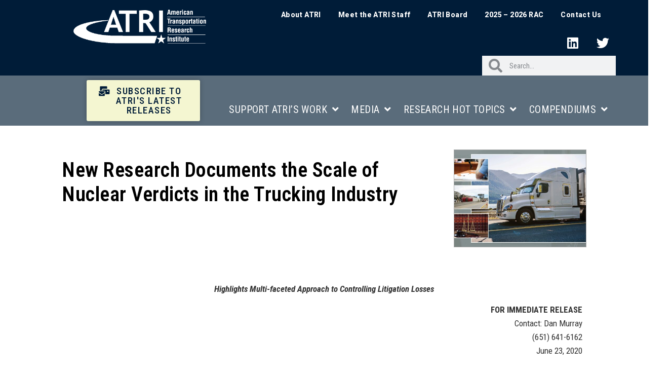

--- FILE ---
content_type: text/css
request_url: https://truckingresearch.org/wp-content/uploads/elementor/css/post-8858.css?ver=1740671007
body_size: 416
content:
.elementor-kit-8858{--e-global-color-primary:#5A6C7B;--e-global-color-secondary:#54595F;--e-global-color-text:#363636;--e-global-color-accent:#5A6C7B;--e-global-color-951136a:#6EC1E4;--e-global-color-5da42af0:#61CE70;--e-global-color-5c89bbd5:#4054B2;--e-global-color-6bc0ef87:#23A455;--e-global-color-76d349a5:#000;--e-global-color-256c3ef6:#FFF;--e-global-color-13ab14b3:#030303;--e-global-color-2a2c271d:#BFD2E1;--e-global-typography-primary-font-family:"Roboto";--e-global-typography-primary-font-weight:600;--e-global-typography-secondary-font-family:"Roboto Slab";--e-global-typography-secondary-font-weight:400;--e-global-typography-text-font-family:"Roboto";--e-global-typography-text-font-weight:600;--e-global-typography-text-line-height:1em;--e-global-typography-accent-font-family:"Roboto";--e-global-typography-accent-font-weight:500;font-family:"Roboto Condensed", Sans-serif;font-size:16px;font-weight:normal;font-style:normal;line-height:1.2em;letter-spacing:0.4px;}.elementor-kit-8858 e-page-transition{background-color:#FFBC7D;}.elementor-kit-8858 p{margin-bottom:14px;}.elementor-kit-8858 a{color:#4054B2;}.elementor-kit-8858 a:hover{color:var( --e-global-color-951136a );}.elementor-kit-8858 h1{font-size:50px;font-weight:bold;}.elementor-kit-8858 h2{font-weight:bold;}.elementor-kit-8858 h3{font-weight:bold;line-height:1.1em;letter-spacing:0.7px;}.elementor-kit-8858 h5{font-size:16px;font-weight:700;}.elementor-kit-8858 h6{font-size:14px;font-weight:800;}.elementor-kit-8858 button,.elementor-kit-8858 input[type="button"],.elementor-kit-8858 input[type="submit"],.elementor-kit-8858 .elementor-button{text-transform:uppercase;font-style:normal;letter-spacing:1.5px;}.elementor-section.elementor-section-boxed > .elementor-container{max-width:1140px;}.e-con{--container-max-width:1140px;}.elementor-widget:not(:last-child){margin-block-end:1px;}.elementor-element{--widgets-spacing:1px 1px;--widgets-spacing-row:1px;--widgets-spacing-column:1px;}{}h1.entry-title{display:var(--page-title-display);}.elementor-lightbox{--lightbox-navigation-icons-size:0px;}.site-header .site-branding{flex-direction:column;align-items:stretch;}.site-header{padding-inline-end:0px;padding-inline-start:0px;}.site-footer .site-branding{flex-direction:column;align-items:stretch;}@media(max-width:1024px){.elementor-section.elementor-section-boxed > .elementor-container{max-width:1024px;}.e-con{--container-max-width:1024px;}}@media(max-width:767px){.elementor-section.elementor-section-boxed > .elementor-container{max-width:767px;}.e-con{--container-max-width:767px;}}

--- FILE ---
content_type: text/css
request_url: https://truckingresearch.org/wp-content/uploads/elementor/css/post-8887.css?ver=1740671008
body_size: 1942
content:
.elementor-8887 .elementor-element.elementor-element-4d5c8efa:not(.elementor-motion-effects-element-type-background), .elementor-8887 .elementor-element.elementor-element-4d5c8efa > .elementor-motion-effects-container > .elementor-motion-effects-layer{background-color:#001C38;}.elementor-8887 .elementor-element.elementor-element-4d5c8efa > .elementor-container{min-height:0px;}.elementor-8887 .elementor-element.elementor-element-4d5c8efa{border-style:solid;border-width:0px 0px 0px 0px;border-color:#E7E7E7;transition:background 0.3s, border 0.3s, border-radius 0.3s, box-shadow 0.3s;padding:0% 5% 0% 5%;}.elementor-8887 .elementor-element.elementor-element-4d5c8efa > .elementor-background-overlay{transition:background 0.3s, border-radius 0.3s, opacity 0.3s;}.elementor-bc-flex-widget .elementor-8887 .elementor-element.elementor-element-5301b0ac.elementor-column .elementor-widget-wrap{align-items:center;}.elementor-8887 .elementor-element.elementor-element-5301b0ac.elementor-column.elementor-element[data-element_type="column"] > .elementor-widget-wrap.elementor-element-populated{align-content:center;align-items:center;}.elementor-8887 .elementor-element.elementor-element-5301b0ac > .elementor-widget-wrap > .elementor-widget:not(.elementor-widget__width-auto):not(.elementor-widget__width-initial):not(:last-child):not(.elementor-absolute){margin-bottom:0px;}.elementor-8887 .elementor-element.elementor-element-5301b0ac > .elementor-element-populated{margin:-9px -9px -9px -9px;--e-column-margin-right:-9px;--e-column-margin-left:-9px;padding:-10px -10px -10px -10px;}.elementor-8887 .elementor-element.elementor-element-0859190 > .elementor-widget-container{margin:1px 1px 1px 1px;padding:22px 22px 22px 22px;}.elementor-8887 .elementor-element.elementor-element-0859190{z-index:0;text-align:right;}.elementor-8887 .elementor-element.elementor-element-0859190 img{width:437px;max-width:81%;filter:brightness( 100% ) contrast( 100% ) saturate( 100% ) blur( 0px ) hue-rotate( 0deg );border-radius:0px 0px 0px 0px;}.elementor-bc-flex-widget .elementor-8887 .elementor-element.elementor-element-176ff99.elementor-column .elementor-widget-wrap{align-items:center;}.elementor-8887 .elementor-element.elementor-element-176ff99.elementor-column.elementor-element[data-element_type="column"] > .elementor-widget-wrap.elementor-element-populated{align-content:center;align-items:center;}.elementor-8887 .elementor-element.elementor-element-176ff99.elementor-column > .elementor-widget-wrap{justify-content:flex-end;}.elementor-8887 .elementor-element.elementor-element-176ff99 > .elementor-element-populated{padding:0px 0px 0px 0px;}.elementor-8887 .elementor-element.elementor-element-10ec3312 > .elementor-widget-container{padding:15px 15px 15px 15px;}.elementor-8887 .elementor-element.elementor-element-10ec3312 .elementor-menu-toggle{margin-left:auto;background-color:#FFFFFF;}.elementor-8887 .elementor-element.elementor-element-10ec3312 .elementor-nav-menu .elementor-item{font-family:"Roboto", Sans-serif;font-size:14px;font-weight:800;}.elementor-8887 .elementor-element.elementor-element-10ec3312 .elementor-nav-menu--main .elementor-item{color:#FFFFFF;fill:#FFFFFF;padding-left:13px;padding-right:13px;padding-top:4px;padding-bottom:4px;}.elementor-8887 .elementor-element.elementor-element-10ec3312 .elementor-nav-menu--main .elementor-item:hover,
					.elementor-8887 .elementor-element.elementor-element-10ec3312 .elementor-nav-menu--main .elementor-item.elementor-item-active,
					.elementor-8887 .elementor-element.elementor-element-10ec3312 .elementor-nav-menu--main .elementor-item.highlighted,
					.elementor-8887 .elementor-element.elementor-element-10ec3312 .elementor-nav-menu--main .elementor-item:focus{color:rgba(182, 236, 249, 0.72);fill:rgba(182, 236, 249, 0.72);}.elementor-8887 .elementor-element.elementor-element-10ec3312 .elementor-nav-menu--main .elementor-item.elementor-item-active{color:#9E9E9E;}.elementor-8887 .elementor-element.elementor-element-10ec3312{--e-nav-menu-horizontal-menu-item-margin:calc( 8px / 2 );--nav-menu-icon-size:20px;}.elementor-8887 .elementor-element.elementor-element-10ec3312 .elementor-nav-menu--main:not(.elementor-nav-menu--layout-horizontal) .elementor-nav-menu > li:not(:last-child){margin-bottom:8px;}.elementor-8887 .elementor-element.elementor-element-10ec3312 .elementor-nav-menu--dropdown a, .elementor-8887 .elementor-element.elementor-element-10ec3312 .elementor-menu-toggle{color:#000000;}.elementor-8887 .elementor-element.elementor-element-10ec3312 .elementor-nav-menu--dropdown{background-color:#FFFFFF;}.elementor-8887 .elementor-element.elementor-element-10ec3312 .elementor-nav-menu--dropdown a:hover,
					.elementor-8887 .elementor-element.elementor-element-10ec3312 .elementor-nav-menu--dropdown a.elementor-item-active,
					.elementor-8887 .elementor-element.elementor-element-10ec3312 .elementor-nav-menu--dropdown a.highlighted,
					.elementor-8887 .elementor-element.elementor-element-10ec3312 .elementor-menu-toggle:hover{color:#9E9E9E;}.elementor-8887 .elementor-element.elementor-element-10ec3312 .elementor-nav-menu--dropdown a:hover,
					.elementor-8887 .elementor-element.elementor-element-10ec3312 .elementor-nav-menu--dropdown a.elementor-item-active,
					.elementor-8887 .elementor-element.elementor-element-10ec3312 .elementor-nav-menu--dropdown a.highlighted{background-color:#FFFFFF;}.elementor-8887 .elementor-element.elementor-element-10ec3312 .elementor-nav-menu--dropdown a.elementor-item-active{color:#9E9E9E;}.elementor-8887 .elementor-element.elementor-element-10ec3312 .elementor-nav-menu--dropdown li:not(:last-child){border-style:solid;border-color:#E0E0E0;border-bottom-width:1px;}.elementor-8887 .elementor-element.elementor-element-10ec3312 div.elementor-menu-toggle{color:#000000;}.elementor-8887 .elementor-element.elementor-element-10ec3312 div.elementor-menu-toggle svg{fill:#000000;}.elementor-8887 .elementor-element.elementor-element-10ec3312 div.elementor-menu-toggle:hover{color:#000000;}.elementor-8887 .elementor-element.elementor-element-10ec3312 div.elementor-menu-toggle:hover svg{fill:#000000;}.elementor-8887 .elementor-element.elementor-element-d55a5c2 .elementor-repeater-item-a6cec74.elementor-social-icon{background-color:#001C38;}.elementor-8887 .elementor-element.elementor-element-d55a5c2 .elementor-repeater-item-232313a.elementor-social-icon{background-color:#001C38;}.elementor-8887 .elementor-element.elementor-element-d55a5c2{--grid-template-columns:repeat(0, auto);--grid-column-gap:5px;--grid-row-gap:0px;}.elementor-8887 .elementor-element.elementor-element-d55a5c2 .elementor-widget-container{text-align:right;}.elementor-8887 .elementor-element.elementor-element-8c8c06a{width:auto;max-width:auto;}.elementor-8887 .elementor-element.elementor-element-8c8c06a .elementor-search-form__container{min-height:39px;}.elementor-8887 .elementor-element.elementor-element-8c8c06a .elementor-search-form__submit{min-width:39px;}body:not(.rtl) .elementor-8887 .elementor-element.elementor-element-8c8c06a .elementor-search-form__icon{padding-left:calc(39px / 3);}body.rtl .elementor-8887 .elementor-element.elementor-element-8c8c06a .elementor-search-form__icon{padding-right:calc(39px / 3);}.elementor-8887 .elementor-element.elementor-element-8c8c06a .elementor-search-form__input, .elementor-8887 .elementor-element.elementor-element-8c8c06a.elementor-search-form--button-type-text .elementor-search-form__submit{padding-left:calc(39px / 3);padding-right:calc(39px / 3);}.elementor-8887 .elementor-element.elementor-element-8c8c06a .elementor-search-form__icon{--e-search-form-icon-size-minimal:27px;}.elementor-8887 .elementor-element.elementor-element-8c8c06a:not(.elementor-search-form--skin-full_screen) .elementor-search-form__container{border-radius:0px;}.elementor-8887 .elementor-element.elementor-element-8c8c06a.elementor-search-form--skin-full_screen input[type="search"].elementor-search-form__input{border-radius:0px;}.elementor-8887 .elementor-element.elementor-element-ee7d001 > .elementor-container > .elementor-column > .elementor-widget-wrap{align-content:flex-end;align-items:flex-end;}.elementor-8887 .elementor-element.elementor-element-ee7d001:not(.elementor-motion-effects-element-type-background), .elementor-8887 .elementor-element.elementor-element-ee7d001 > .elementor-motion-effects-container > .elementor-motion-effects-layer{background-color:#5A6C7B;}.elementor-8887 .elementor-element.elementor-element-ee7d001 > .elementor-container{min-height:81px;text-align:left;}.elementor-8887 .elementor-element.elementor-element-ee7d001{border-style:solid;border-width:0px 0px 0px 0px;border-color:#E7E7E7;transition:background 0.3s, border 0.3s, border-radius 0.3s, box-shadow 0.3s;padding:0% 5% 0% 3%;}.elementor-8887 .elementor-element.elementor-element-ee7d001 > .elementor-background-overlay{transition:background 0.3s, border-radius 0.3s, opacity 0.3s;}.elementor-8887 .elementor-element.elementor-element-419e61e .elementor-button{background-color:#F4F6D1;font-size:19px;font-weight:500;fill:#001C38;color:#001C38;box-shadow:0px 0px 10px 0px rgba(0, 0, 0, 0.26);}.elementor-8887 .elementor-element.elementor-element-419e61e .elementor-button:hover, .elementor-8887 .elementor-element.elementor-element-419e61e .elementor-button:focus{background-color:var( --e-global-color-951136a );color:#5A6C7B;}.elementor-8887 .elementor-element.elementor-element-419e61e > .elementor-widget-container{margin:2px 2px 2px 2px;padding:7px 7px 7px 7px;}.elementor-8887 .elementor-element.elementor-element-419e61e .elementor-button-content-wrapper{flex-direction:row;}.elementor-8887 .elementor-element.elementor-element-419e61e .elementor-button .elementor-button-content-wrapper{gap:9px;}.elementor-8887 .elementor-element.elementor-element-419e61e .elementor-button:hover svg, .elementor-8887 .elementor-element.elementor-element-419e61e .elementor-button:focus svg{fill:#5A6C7B;}.elementor-bc-flex-widget .elementor-8887 .elementor-element.elementor-element-a26e47b.elementor-column .elementor-widget-wrap{align-items:center;}.elementor-8887 .elementor-element.elementor-element-a26e47b.elementor-column.elementor-element[data-element_type="column"] > .elementor-widget-wrap.elementor-element-populated{align-content:center;align-items:center;}.elementor-8887 .elementor-element.elementor-element-a26e47b > .elementor-element-populated{padding:0px 0px 0px 0px;}.elementor-8887 .elementor-element.elementor-element-1a5c78c > .elementor-widget-container{margin:2px 0px 0px 0px;}.elementor-8887 .elementor-element.elementor-element-1a5c78c .elementor-menu-toggle{margin:0 auto;}.elementor-8887 .elementor-element.elementor-element-1a5c78c .elementor-nav-menu .elementor-item{font-size:20px;}.elementor-8887 .elementor-element.elementor-element-1a5c78c .elementor-nav-menu--main .elementor-item{color:#FFFFFF;fill:#FFFFFF;padding-left:11px;padding-right:11px;padding-top:22px;padding-bottom:22px;}.elementor-8887 .elementor-element.elementor-element-1a5c78c{--e-nav-menu-horizontal-menu-item-margin:calc( 2px / 2 );}.elementor-8887 .elementor-element.elementor-element-1a5c78c .elementor-nav-menu--main:not(.elementor-nav-menu--layout-horizontal) .elementor-nav-menu > li:not(:last-child){margin-bottom:2px;}.elementor-8887 .elementor-element.elementor-element-1a5c78c .elementor-nav-menu--dropdown a:hover,
					.elementor-8887 .elementor-element.elementor-element-1a5c78c .elementor-nav-menu--dropdown a.elementor-item-active,
					.elementor-8887 .elementor-element.elementor-element-1a5c78c .elementor-nav-menu--dropdown a.highlighted,
					.elementor-8887 .elementor-element.elementor-element-1a5c78c .elementor-menu-toggle:hover{color:#6EC1E4;}.elementor-8887 .elementor-element.elementor-element-1a5c78c .elementor-nav-menu--dropdown .elementor-item, .elementor-8887 .elementor-element.elementor-element-1a5c78c .elementor-nav-menu--dropdown  .elementor-sub-item{font-size:16px;}.elementor-8887 .elementor-element.elementor-element-1a5c78c .elementor-nav-menu--main .elementor-nav-menu--dropdown, .elementor-8887 .elementor-element.elementor-element-1a5c78c .elementor-nav-menu__container.elementor-nav-menu--dropdown{box-shadow:0px 0px 10px 0px rgba(0,0,0,0.5);}.elementor-8887 .elementor-element.elementor-element-1a5c78c .elementor-nav-menu--dropdown a{padding-left:13px;padding-right:13px;padding-top:7px;padding-bottom:7px;}.elementor-8887 .elementor-element.elementor-element-1a5c78c .elementor-nav-menu--main > .elementor-nav-menu > li > .elementor-nav-menu--dropdown, .elementor-8887 .elementor-element.elementor-element-1a5c78c .elementor-nav-menu__container.elementor-nav-menu--dropdown{margin-top:0px !important;}.elementor-theme-builder-content-area{height:400px;}.elementor-location-header:before, .elementor-location-footer:before{content:"";display:table;clear:both;}@media(min-width:768px){.elementor-8887 .elementor-element.elementor-element-5301b0ac{width:32.984%;}.elementor-8887 .elementor-element.elementor-element-176ff99{width:67.007%;}.elementor-8887 .elementor-element.elementor-element-0f783a8{width:10.507%;}.elementor-8887 .elementor-element.elementor-element-f5cdc64{width:20.499%;}.elementor-8887 .elementor-element.elementor-element-a26e47b{width:68.66%;}}@media(max-width:1024px){.elementor-8887 .elementor-element.elementor-element-4d5c8efa{border-width:0px 0px 0px 0px;}.elementor-8887 .elementor-element.elementor-element-10ec3312 .elementor-nav-menu .elementor-item{font-size:14px;}.elementor-8887 .elementor-element.elementor-element-10ec3312{--e-nav-menu-horizontal-menu-item-margin:calc( 0px / 2 );}.elementor-8887 .elementor-element.elementor-element-10ec3312 .elementor-nav-menu--main:not(.elementor-nav-menu--layout-horizontal) .elementor-nav-menu > li:not(:last-child){margin-bottom:0px;}.elementor-8887 .elementor-element.elementor-element-ee7d001{border-width:0px 0px 0px 0px;}}@media(max-width:767px){.elementor-8887 .elementor-element.elementor-element-4d5c8efa{border-width:0px 0px 1px 0px;}.elementor-8887 .elementor-element.elementor-element-5301b0ac{width:35%;}.elementor-8887 .elementor-element.elementor-element-176ff99{width:35%;}.elementor-8887 .elementor-element.elementor-element-10ec3312 .elementor-nav-menu--dropdown a{padding-top:22px;padding-bottom:22px;}.elementor-8887 .elementor-element.elementor-element-ee7d001{border-width:0px 0px 1px 0px;}.elementor-8887 .elementor-element.elementor-element-a26e47b{width:55%;}}

--- FILE ---
content_type: text/css
request_url: https://truckingresearch.org/wp-content/uploads/elementor/css/post-8882.css?ver=1757602163
body_size: 1964
content:
.elementor-8882 .elementor-element.elementor-element-7114bf52:not(.elementor-motion-effects-element-type-background), .elementor-8882 .elementor-element.elementor-element-7114bf52 > .elementor-motion-effects-container > .elementor-motion-effects-layer{background-color:#001c38;}.elementor-8882 .elementor-element.elementor-element-7114bf52{transition:background 0.3s, border 0.3s, border-radius 0.3s, box-shadow 0.3s;padding:33px 0px 33px 0px;}.elementor-8882 .elementor-element.elementor-element-7114bf52 > .elementor-background-overlay{transition:background 0.3s, border-radius 0.3s, opacity 0.3s;}.elementor-8882 .elementor-element.elementor-element-786309c4 > .elementor-element-populated{margin:0px 80px 0px 0px;--e-column-margin-right:80px;--e-column-margin-left:0px;}.elementor-8882 .elementor-element.elementor-element-6d52cc54 img{width:120px;}.elementor-8882 .elementor-element.elementor-element-6d52cc54 > .elementor-widget-container{margin:0px 0px 14px 0px;}.elementor-8882 .elementor-element.elementor-element-67fb92e1{color:rgba(255,255,255,0.65);font-size:12px;font-weight:400;line-height:1.4em;letter-spacing:0.4px;width:var( --container-widget-width, 357px );max-width:357px;--container-widget-width:357px;--container-widget-flex-grow:0;}.elementor-8882 .elementor-element.elementor-element-6d466e4{--spacer-size:50px;}.elementor-8882 .elementor-element.elementor-element-afa3a60 .elementor-heading-title{color:#FFFFFF;}.elementor-8882 .elementor-element.elementor-element-afa3a60 > .elementor-widget-container{margin:14px 14px 14px 14px;padding:0px 0px 0px 0px;}.elementor-8882 .elementor-element.elementor-element-1eff69fe{--grid-template-columns:repeat(0, auto);--icon-size:29px;--grid-column-gap:9px;--grid-row-gap:0px;}.elementor-8882 .elementor-element.elementor-element-1eff69fe .elementor-widget-container{text-align:left;}.elementor-8882 .elementor-element.elementor-element-1eff69fe .elementor-social-icon{background-color:rgba(255,255,255,0.21);--icon-padding:0.6em;}.elementor-8882 .elementor-element.elementor-element-1eff69fe .elementor-social-icon i{color:#ffffff;}.elementor-8882 .elementor-element.elementor-element-1eff69fe .elementor-social-icon svg{fill:#ffffff;}.elementor-8882 .elementor-element.elementor-element-1eff69fe .elementor-social-icon:hover{background-color:#ffffff;}.elementor-8882 .elementor-element.elementor-element-1eff69fe .elementor-social-icon:hover i{color:#001c38;}.elementor-8882 .elementor-element.elementor-element-1eff69fe .elementor-social-icon:hover svg{fill:#001c38;}.elementor-8882 .elementor-element.elementor-element-1eff69fe > .elementor-widget-container{margin:-1px -1px -1px -1px;padding:0px 0px 0px 0px;}.elementor-bc-flex-widget .elementor-8882 .elementor-element.elementor-element-713f3b36.elementor-column .elementor-widget-wrap{align-items:flex-start;}.elementor-8882 .elementor-element.elementor-element-713f3b36.elementor-column.elementor-element[data-element_type="column"] > .elementor-widget-wrap.elementor-element-populated{align-content:flex-start;align-items:flex-start;}.elementor-8882 .elementor-element.elementor-element-713f3b36 > .elementor-widget-wrap > .elementor-widget:not(.elementor-widget__width-auto):not(.elementor-widget__width-initial):not(:last-child):not(.elementor-absolute){margin-bottom:2px;}.elementor-8882 .elementor-element.elementor-element-713f3b36 > .elementor-element-populated{margin:0px 0px 0px 0px;--e-column-margin-right:0px;--e-column-margin-left:0px;padding:0px 0px 0px 0px;}.elementor-8882 .elementor-element.elementor-element-713f3b36{z-index:0;}.elementor-8882 .elementor-element.elementor-element-44d55898{text-align:left;}.elementor-8882 .elementor-element.elementor-element-44d55898 .elementor-heading-title{font-size:18px;font-weight:500;line-height:0.9em;color:#ffffff;}.elementor-8882 .elementor-element.elementor-element-44d55898 > .elementor-widget-container{margin:11px 11px 11px 11px;}.elementor-8882 .elementor-element.elementor-element-1f40b94 .elementor-menu-toggle{margin-right:auto;}.elementor-8882 .elementor-element.elementor-element-1f40b94 .elementor-nav-menu .elementor-item{font-size:14px;font-weight:300;font-style:normal;line-height:1.4em;letter-spacing:0px;}.elementor-8882 .elementor-element.elementor-element-1f40b94 .elementor-nav-menu--main .elementor-item{color:#FFFFFF;fill:#FFFFFF;padding-top:3px;padding-bottom:3px;}.elementor-8882 .elementor-element.elementor-element-1f40b94 .elementor-nav-menu--main .elementor-item:hover,
					.elementor-8882 .elementor-element.elementor-element-1f40b94 .elementor-nav-menu--main .elementor-item.elementor-item-active,
					.elementor-8882 .elementor-element.elementor-element-1f40b94 .elementor-nav-menu--main .elementor-item.highlighted,
					.elementor-8882 .elementor-element.elementor-element-1f40b94 .elementor-nav-menu--main .elementor-item:focus{color:#BFD2E1;fill:#BFD2E1;}.elementor-8882 .elementor-element.elementor-element-1f40b94 .elementor-nav-menu--dropdown a:hover,
					.elementor-8882 .elementor-element.elementor-element-1f40b94 .elementor-nav-menu--dropdown a.elementor-item-active,
					.elementor-8882 .elementor-element.elementor-element-1f40b94 .elementor-nav-menu--dropdown a.highlighted,
					.elementor-8882 .elementor-element.elementor-element-1f40b94 .elementor-menu-toggle:hover{color:#FFFFFF;}.elementor-8882 .elementor-element.elementor-element-1f40b94 .elementor-nav-menu--dropdown{border-radius:0px 0px 0px 0px;}.elementor-8882 .elementor-element.elementor-element-1f40b94 .elementor-nav-menu--dropdown li:first-child a{border-top-left-radius:0px;border-top-right-radius:0px;}.elementor-8882 .elementor-element.elementor-element-1f40b94 .elementor-nav-menu--dropdown li:last-child a{border-bottom-right-radius:0px;border-bottom-left-radius:0px;}.elementor-8882 .elementor-element.elementor-element-1f40b94 .elementor-nav-menu--dropdown a{padding-left:0px;padding-right:0px;padding-top:0px;padding-bottom:0px;}.elementor-8882 .elementor-element.elementor-element-1f40b94 .elementor-nav-menu--main > .elementor-nav-menu > li > .elementor-nav-menu--dropdown, .elementor-8882 .elementor-element.elementor-element-1f40b94 .elementor-nav-menu__container.elementor-nav-menu--dropdown{margin-top:0px !important;}.elementor-8882 .elementor-element.elementor-element-1f40b94 > .elementor-widget-container{box-shadow:0px 0px 10px 0px rgba(0, 0, 0, 0.02);}.elementor-8882 .elementor-element.elementor-element-1f40b94:hover .elementor-widget-container{box-shadow:0px 0px 10px 0px rgba(0, 0, 0, 0.02);}.elementor-8882 .elementor-element.elementor-element-f29a202{--display:flex;}.elementor-8882 .elementor-element.elementor-element-580fe16.elementor-element{--align-self:center;}.elementor-bc-flex-widget .elementor-8882 .elementor-element.elementor-element-650c1ceb.elementor-column .elementor-widget-wrap{align-items:flex-start;}.elementor-8882 .elementor-element.elementor-element-650c1ceb.elementor-column.elementor-element[data-element_type="column"] > .elementor-widget-wrap.elementor-element-populated{align-content:flex-start;align-items:flex-start;}.elementor-8882 .elementor-element.elementor-element-650c1ceb > .elementor-widget-wrap > .elementor-widget:not(.elementor-widget__width-auto):not(.elementor-widget__width-initial):not(:last-child):not(.elementor-absolute){margin-bottom:20px;}.elementor-8882 .elementor-element.elementor-element-61cf2b16{text-align:left;}.elementor-8882 .elementor-element.elementor-element-61cf2b16 .elementor-heading-title{font-size:18px;font-weight:500;color:#ffffff;}.elementor-8882 .elementor-element.elementor-element-61cf2b16 > .elementor-widget-container{margin:1px 1px 1px 1px;padding:0px 0px 0px 0px;}.elementor-8882 .elementor-element.elementor-element-19d56f8 .elementor-menu-toggle{margin:0 auto;}.elementor-8882 .elementor-element.elementor-element-19d56f8 .elementor-nav-menu .elementor-item{font-size:14px;font-weight:300;font-style:normal;line-height:1.4em;letter-spacing:0px;}.elementor-8882 .elementor-element.elementor-element-19d56f8 .elementor-nav-menu--main .elementor-item{color:#FFFFFF;fill:#FFFFFF;padding-left:15px;padding-right:15px;padding-top:3px;padding-bottom:3px;}.elementor-8882 .elementor-element.elementor-element-19d56f8 .elementor-nav-menu--main .elementor-item:hover,
					.elementor-8882 .elementor-element.elementor-element-19d56f8 .elementor-nav-menu--main .elementor-item.elementor-item-active,
					.elementor-8882 .elementor-element.elementor-element-19d56f8 .elementor-nav-menu--main .elementor-item.highlighted,
					.elementor-8882 .elementor-element.elementor-element-19d56f8 .elementor-nav-menu--main .elementor-item:focus{color:#BFD2E1;fill:#BFD2E1;}.elementor-8882 .elementor-element.elementor-element-19d56f8 .elementor-nav-menu--main .elementor-nav-menu--dropdown, .elementor-8882 .elementor-element.elementor-element-19d56f8 .elementor-nav-menu__container.elementor-nav-menu--dropdown{box-shadow:0px 0px 10px 0px rgba(0, 0, 0, 0);}.elementor-8882 .elementor-element.elementor-element-19d56f8 > .elementor-widget-container{margin:-8px -8px -8px -8px;padding:0px 0px 0px 0px;}.elementor-bc-flex-widget .elementor-8882 .elementor-element.elementor-element-e2a3673.elementor-column .elementor-widget-wrap{align-items:flex-start;}.elementor-8882 .elementor-element.elementor-element-e2a3673.elementor-column.elementor-element[data-element_type="column"] > .elementor-widget-wrap.elementor-element-populated{align-content:flex-start;align-items:flex-start;}.elementor-8882 .elementor-element.elementor-element-e2a3673 > .elementor-widget-wrap > .elementor-widget:not(.elementor-widget__width-auto):not(.elementor-widget__width-initial):not(:last-child):not(.elementor-absolute){margin-bottom:0px;}.elementor-8882 .elementor-element.elementor-element-69a4ac45{text-align:left;}.elementor-8882 .elementor-element.elementor-element-69a4ac45 .elementor-heading-title{font-size:18px;font-weight:500;color:#ffffff;}.elementor-8882 .elementor-element.elementor-element-69a4ac45 > .elementor-widget-container{margin:0px 0px 16px 0px;}.elementor-8882 .elementor-element.elementor-element-4a91946 .elementor-menu-toggle{margin:0 auto;}.elementor-8882 .elementor-element.elementor-element-4a91946 .elementor-nav-menu .elementor-item{font-size:14px;font-weight:300;font-style:normal;line-height:1.4em;letter-spacing:0px;}.elementor-8882 .elementor-element.elementor-element-4a91946 .elementor-nav-menu--main .elementor-item{color:#FFFFFF;fill:#FFFFFF;padding-left:13px;padding-right:13px;padding-top:3px;padding-bottom:3px;}.elementor-8882 .elementor-element.elementor-element-4a91946 .elementor-nav-menu--main .elementor-item:hover,
					.elementor-8882 .elementor-element.elementor-element-4a91946 .elementor-nav-menu--main .elementor-item.elementor-item-active,
					.elementor-8882 .elementor-element.elementor-element-4a91946 .elementor-nav-menu--main .elementor-item.highlighted,
					.elementor-8882 .elementor-element.elementor-element-4a91946 .elementor-nav-menu--main .elementor-item:focus{color:#BFD2E1;fill:#BFD2E1;}.elementor-8882 .elementor-element.elementor-element-4a91946{--e-nav-menu-horizontal-menu-item-margin:calc( 0px / 2 );width:var( --container-widget-width, 85% );max-width:85%;--container-widget-width:85%;--container-widget-flex-grow:0;}.elementor-8882 .elementor-element.elementor-element-4a91946 .elementor-nav-menu--main:not(.elementor-nav-menu--layout-horizontal) .elementor-nav-menu > li:not(:last-child){margin-bottom:0px;}.elementor-8882 .elementor-element.elementor-element-4a91946 .elementor-nav-menu--main .elementor-nav-menu--dropdown, .elementor-8882 .elementor-element.elementor-element-4a91946 .elementor-nav-menu__container.elementor-nav-menu--dropdown{box-shadow:0px 0px 10px 0px rgba(0, 0, 0, 0);}.elementor-8882 .elementor-element.elementor-element-4a91946 > .elementor-widget-container{margin:-8px -8px -8px -8px;padding:0px 0px 0px 0px;}.elementor-8882 .elementor-element.elementor-element-3d6cc3b2 > .elementor-container{min-height:50px;}.elementor-8882 .elementor-element.elementor-element-3d6cc3b2 > .elementor-container > .elementor-column > .elementor-widget-wrap{align-content:center;align-items:center;}.elementor-8882 .elementor-element.elementor-element-3d6cc3b2:not(.elementor-motion-effects-element-type-background), .elementor-8882 .elementor-element.elementor-element-3d6cc3b2 > .elementor-motion-effects-container > .elementor-motion-effects-layer{background-color:#001c38;}.elementor-8882 .elementor-element.elementor-element-3d6cc3b2{border-style:solid;border-width:1px 0px 0px 0px;border-color:rgba(255,255,255,0.19);transition:background 0.3s, border 0.3s, border-radius 0.3s, box-shadow 0.3s;}.elementor-8882 .elementor-element.elementor-element-3d6cc3b2 > .elementor-background-overlay{transition:background 0.3s, border-radius 0.3s, opacity 0.3s;}.elementor-8882 .elementor-element.elementor-element-75975901{text-align:left;}.elementor-8882 .elementor-element.elementor-element-75975901 .elementor-heading-title{font-size:12px;font-weight:300;color:#adadad;}.elementor-8882 .elementor-element.elementor-element-4d4fc35e{text-align:right;}.elementor-8882 .elementor-element.elementor-element-4d4fc35e .elementor-heading-title{font-size:12px;font-weight:300;color:#adadad;}.elementor-theme-builder-content-area{height:400px;}.elementor-location-header:before, .elementor-location-footer:before{content:"";display:table;clear:both;}@media(max-width:1024px){.elementor-8882 .elementor-element.elementor-element-7114bf52{padding:50px 20px 50px 20px;}.elementor-8882 .elementor-element.elementor-element-786309c4 > .elementor-element-populated{margin:0% 15% 0% 0%;--e-column-margin-right:15%;--e-column-margin-left:0%;}.elementor-8882 .elementor-element.elementor-element-1eff69fe{--icon-size:10px;}.elementor-8882 .elementor-element.elementor-element-e2a3673 > .elementor-element-populated{margin:0px 0px 0px 0px;--e-column-margin-right:0px;--e-column-margin-left:0px;}.elementor-8882 .elementor-element.elementor-element-3d6cc3b2{padding:10px 20px 10px 20px;}}@media(max-width:767px){.elementor-8882 .elementor-element.elementor-element-7114bf52{padding:35px 20px 35px 20px;}.elementor-8882 .elementor-element.elementor-element-786309c4 > .elementor-element-populated{margin:0px 0px 50px 0px;--e-column-margin-right:0px;--e-column-margin-left:0px;padding:0px 0px 0px 0px;}.elementor-8882 .elementor-element.elementor-element-6d52cc54 img{width:70px;}.elementor-8882 .elementor-element.elementor-element-67fb92e1{text-align:left;}.elementor-8882 .elementor-element.elementor-element-1eff69fe .elementor-widget-container{text-align:left;}.elementor-8882 .elementor-element.elementor-element-713f3b36{width:33%;}.elementor-8882 .elementor-element.elementor-element-713f3b36 > .elementor-element-populated{padding:0px 0px 0px 0px;}.elementor-8882 .elementor-element.elementor-element-44d55898{text-align:left;}.elementor-8882 .elementor-element.elementor-element-650c1ceb{width:33%;}.elementor-8882 .elementor-element.elementor-element-650c1ceb > .elementor-element-populated{padding:0px 0px 0px 0px;}.elementor-8882 .elementor-element.elementor-element-61cf2b16{text-align:left;}.elementor-8882 .elementor-element.elementor-element-e2a3673{width:33%;}.elementor-8882 .elementor-element.elementor-element-e2a3673 > .elementor-element-populated{padding:0px 0px 0px 0px;}.elementor-8882 .elementor-element.elementor-element-3d6cc3b2{padding:30px 20px 20px 20px;}.elementor-8882 .elementor-element.elementor-element-414e439f > .elementor-element-populated{margin:0px 0px 0px 0px;--e-column-margin-right:0px;--e-column-margin-left:0px;padding:0px 0px 0px 0px;}.elementor-8882 .elementor-element.elementor-element-75975901{text-align:center;}.elementor-8882 .elementor-element.elementor-element-4d4fc35e{text-align:center;}}@media(min-width:768px){.elementor-8882 .elementor-element.elementor-element-786309c4{width:34.629%;}.elementor-8882 .elementor-element.elementor-element-713f3b36{width:25.203%;}.elementor-8882 .elementor-element.elementor-element-650c1ceb{width:16.168%;}.elementor-8882 .elementor-element.elementor-element-e2a3673{width:24%;}}@media(max-width:1024px) and (min-width:768px){.elementor-8882 .elementor-element.elementor-element-786309c4{width:35%;}.elementor-8882 .elementor-element.elementor-element-713f3b36{width:20%;}.elementor-8882 .elementor-element.elementor-element-650c1ceb{width:20%;}.elementor-8882 .elementor-element.elementor-element-e2a3673{width:20%;}}

--- FILE ---
content_type: text/css
request_url: https://truckingresearch.org/wp-content/uploads/elementor/css/post-9409.css?ver=1740671050
body_size: 445
content:
.elementor-9409 .elementor-element.elementor-element-dbc9994 > .elementor-container > .elementor-column > .elementor-widget-wrap{align-content:flex-start;align-items:flex-start;}.elementor-9409 .elementor-element.elementor-element-dbc9994 > .elementor-container{max-width:1056px;}.elementor-9409 .elementor-element.elementor-element-dbc9994{margin-top:0px;margin-bottom:0px;padding:8px 0px 0px 0px;}.elementor-9409 .elementor-element.elementor-element-c55b2cb > .elementor-widget-wrap > .elementor-widget:not(.elementor-widget__width-auto):not(.elementor-widget__width-initial):not(:last-child):not(.elementor-absolute){margin-bottom:0px;}.elementor-9409 .elementor-element.elementor-element-261933f1 > .elementor-widget-container{margin:8px 0px 10px 0px;padding:38px 1px 1px 1px;}.elementor-9409 .elementor-element.elementor-element-261933f1 .elementor-heading-title{font-size:40px;font-weight:600;line-height:1.2em;letter-spacing:0.5px;color:#000000;}.elementor-9409 .elementor-element.elementor-element-7407e17d > .elementor-widget-container{margin:29px 0px 9px 0px;}.elementor-9409 .elementor-element.elementor-element-7407e17d{text-align:right;}.elementor-9409 .elementor-element.elementor-element-7407e17d img{border-style:solid;border-width:1px 1px 1px 1px;border-color:rgba(2, 1, 1, 0.31);}.elementor-9409 .elementor-element.elementor-element-75a3b46{margin-top:0px;margin-bottom:0px;padding:0px 0px 0px 0px;}.elementor-9409 .elementor-element.elementor-element-5e15c18:not(.elementor-motion-effects-element-type-background) > .elementor-widget-wrap, .elementor-9409 .elementor-element.elementor-element-5e15c18 > .elementor-widget-wrap > .elementor-motion-effects-container > .elementor-motion-effects-layer{background-color:#ffffff;}.elementor-bc-flex-widget .elementor-9409 .elementor-element.elementor-element-5e15c18.elementor-column .elementor-widget-wrap{align-items:flex-start;}.elementor-9409 .elementor-element.elementor-element-5e15c18.elementor-column.elementor-element[data-element_type="column"] > .elementor-widget-wrap.elementor-element-populated{align-content:flex-start;align-items:flex-start;}.elementor-9409 .elementor-element.elementor-element-5e15c18 > .elementor-widget-wrap > .elementor-widget:not(.elementor-widget__width-auto):not(.elementor-widget__width-initial):not(:last-child):not(.elementor-absolute){margin-bottom:0px;}.elementor-9409 .elementor-element.elementor-element-5e15c18 > .elementor-element-populated{transition:background 0.3s, border 0.3s, border-radius 0.3s, box-shadow 0.3s;padding:60px 60px 60px 60px;}.elementor-9409 .elementor-element.elementor-element-5e15c18 > .elementor-element-populated > .elementor-background-overlay{transition:background 0.3s, border-radius 0.3s, opacity 0.3s;}.elementor-9409 .elementor-element.elementor-element-20e29ad9 > .elementor-widget-container{margin:-10px 0px 20px 0px;}.elementor-9409 .elementor-element.elementor-element-20e29ad9{font-size:17px;line-height:1.6em;letter-spacing:0px;}.elementor-9409 .elementor-element.elementor-element-73c167f0{--divider-border-style:dotted;--divider-color:#afafaf;--divider-border-width:1px;}.elementor-9409 .elementor-element.elementor-element-73c167f0 .elementor-divider-separator{width:100%;}.elementor-9409 .elementor-element.elementor-element-73c167f0 .elementor-divider{padding-block-start:30px;padding-block-end:30px;}@media(max-width:767px){.elementor-9409 .elementor-element.elementor-element-261933f1 .elementor-heading-title{font-size:33px;}.elementor-9409 .elementor-element.elementor-element-5e15c18 > .elementor-element-populated{padding:0px 0px 0px 0px;}}@media(min-width:768px){.elementor-9409 .elementor-element.elementor-element-c55b2cb{width:73.295%;}.elementor-9409 .elementor-element.elementor-element-46712a1{width:26.661%;}}

--- FILE ---
content_type: text/css
request_url: https://truckingresearch.org/wp-content/plugins/tablepress-premium/modules/css/build/responsive-tables.css?ver=3.0.4
body_size: 2193
content:
.tablepress-scroll-wrapper{overflow-x:auto;overflow-y:hidden;scroll-behavior:smooth}.tablepress-scroll-wrapper>.dt-container{min-width:fit-content}@media screen and (max-width:767px){.tablepress-scroll-wrapper>.dt-container .dt-layout-row{flex-direction:row}}.tablepress-scroll-wrapper>.dt-container :where(.dt-layout-row:not(.dt-layout-table)) .dt-layout-cell.dt-layout-full{width:auto}.tablepress-scroll-wrapper>.dt-container .dt-layout-cell.dt-layout-full,.tablepress-scroll-wrapper>.dt-container .dt-layout-cell.dt-layout-start{left:0;position:sticky}.tablepress-scroll-wrapper>.dt-container .dt-layout-cell.dt-layout-end{position:sticky;right:1px;z-index:1}@media screen and (max-width:600px){.tablepress-scroll-wrapper>.dt-container .dt-layout-cell.dt-layout-end{margin-top:calc(1lh + 10px)}}.tablepress-scroll-wrapper>.dt-container .dt-layout-cell.dt-layout-cell:has(>.dt-buttons>.dt-button-background){z-index:2000}.tablepress-scroll-buttons-wrapper-visible{clear:both;display:flex}.tablepress-scroll-buttons-wrapper-visible .tablepress-scroll-wrapper{width:calc(100% - 60px)}.tablepress-scroll-buttons-wrapper-visible .tablepress-scroll-button{background-color:#0000001a;border:none;cursor:pointer;font-size:larger;height:100px;margin:0 0 1rem;padding:0;position:sticky;top:200px;width:30px}.tablepress-scroll-buttons-wrapper-visible .tablepress-scroll-button:hover{background-color:#0003}.tablepress-scroll-buttons-wrapper-visible:has(.dt-container) .tablepress-scroll-button{margin:2lh 0 3lh}@media screen and (max-width:600px){.tablepress-scroll-buttons-wrapper-visible:has(.dt-container) .tablepress-scroll-button{margin:4lh 0 5lh}}.tablepress-scroll-buttons-wrapper:not(.tablepress-scroll-buttons-wrapper-visible) .tablepress-scroll-button{display:none}.tablepress-responsive-stack-headers tbody td:before{content:attr(data-th)!important;display:none;font-weight:700;word-break:break-word}@media(max-width:767px){.tablepress-responsive-stack-phone colgroup,.tablepress-responsive-stack-phone tfoot,.tablepress-responsive-stack-phone thead{display:none}.tablepress-responsive-stack-phone tbody td{border-top:none;display:block;text-align:center;width:auto!important}.tablepress-responsive-stack-phone tr~tr td:first-child{border-top:1px solid #ddd}.tablepress-responsive-stack-phone.tablepress-responsive-stack-headers tbody td:before{display:block}}@media(max-width:979px){.tablepress-responsive-stack-tablet colgroup,.tablepress-responsive-stack-tablet tfoot,.tablepress-responsive-stack-tablet thead{display:none}.tablepress-responsive-stack-tablet tbody td{border-top:none;display:block;text-align:center;width:auto!important}.tablepress-responsive-stack-tablet tr~tr td:first-child{border-top:1px solid #ddd}.tablepress-responsive-stack-tablet.tablepress-responsive-stack-headers tbody td:before{display:block}}@media(max-width:1199px){.tablepress-responsive-stack-desktop colgroup,.tablepress-responsive-stack-desktop tfoot,.tablepress-responsive-stack-desktop thead{display:none}.tablepress-responsive-stack-desktop tbody td{border-top:none;display:block;text-align:center;width:auto!important}.tablepress-responsive-stack-desktop tr~tr td:first-child{border-top:1px solid #ddd}.tablepress-responsive-stack-desktop.tablepress-responsive-stack-headers tbody td:before{display:block}}.tablepress-responsive-stack-all colgroup,.tablepress-responsive-stack-all tfoot,.tablepress-responsive-stack-all thead{display:none}.tablepress-responsive-stack-all tbody td{border-top:none;display:block;text-align:center;width:auto!important}.tablepress-responsive-stack-all tr~tr td:first-child{border-top:1px solid #ddd}.tablepress-responsive-stack-all.tablepress-responsive-stack-headers tbody td:before{display:block}@media not print{@media(max-width:767px){.tablepress-responsive-phone{display:block;width:100%!important}.tablepress-responsive-phone thead{display:block;float:left}.tablepress-responsive-phone thead tr th{width:auto!important}.tablepress-responsive-phone thead tr th:not(:last-child){border-bottom:1px solid #0000}.tablepress-responsive-phone thead th:empty:before,.tablepress-responsive-phone thead th:has(.dt-column-title:empty):before{content:"\00a0"}.tablepress-responsive-phone tfoot{display:none}.tablepress-responsive-phone tbody{display:block;overflow-x:auto;position:relative;text-align:left;white-space:nowrap;width:auto}.tablepress-responsive-phone tbody tr{display:inline-block;vertical-align:top}.tablepress-responsive-phone tbody tr td:not(:last-child),.tablepress-responsive-phone tbody tr th:not(:last-child){border-bottom:1px solid #ddd}.tablepress-responsive-phone tbody td:empty:before,.tablepress-responsive-phone tbody th:empty:before{content:"\00a0"}.tablepress-responsive-phone tbody td,.tablepress-responsive-phone tbody th,.tablepress-responsive-phone thead th,.tablepress-responsive-phone thead tr{border:none;display:block}.tablepress-responsive-phone thead tr+tr,.tablepress-responsive-phone thead tr:has(+tr){float:left}.tablepress-responsive-phone.tablepress thead .dt-orderable-asc,.tablepress-responsive-phone.tablepress thead .dt-orderable-desc,.tablepress-responsive-phone.tablepress thead .dt-ordering-asc,.tablepress-responsive-phone.tablepress thead .dt-ordering-desc{padding-right:36px}.tablepress-responsive-phone.tablepress thead .dt-orderable-asc span.dt-column-order,.tablepress-responsive-phone.tablepress thead .dt-orderable-desc span.dt-column-order,.tablepress-responsive-phone.tablepress thead .dt-ordering-asc span.dt-column-order,.tablepress-responsive-phone.tablepress thead .dt-ordering-desc span.dt-column-order{right:12px;transform:rotate(-90deg)}.dtfh-floatingparent.dtfh-floatingparent-head .tablepress-responsive-phone{display:none}}@media(max-width:979px){.tablepress-responsive-tablet{display:block;width:100%!important}.tablepress-responsive-tablet thead{display:block;float:left}.tablepress-responsive-tablet thead tr th{width:auto!important}.tablepress-responsive-tablet thead tr th:not(:last-child){border-bottom:1px solid #0000}.tablepress-responsive-tablet thead th:empty:before,.tablepress-responsive-tablet thead th:has(.dt-column-title:empty):before{content:"\00a0"}.tablepress-responsive-tablet tfoot{display:none}.tablepress-responsive-tablet tbody{display:block;overflow-x:auto;position:relative;text-align:left;white-space:nowrap;width:auto}.tablepress-responsive-tablet tbody tr{display:inline-block;vertical-align:top}.tablepress-responsive-tablet tbody tr td:not(:last-child),.tablepress-responsive-tablet tbody tr th:not(:last-child){border-bottom:1px solid #ddd}.tablepress-responsive-tablet tbody td:empty:before,.tablepress-responsive-tablet tbody th:empty:before{content:"\00a0"}.tablepress-responsive-tablet tbody td,.tablepress-responsive-tablet tbody th,.tablepress-responsive-tablet thead th,.tablepress-responsive-tablet thead tr{border:none;display:block}.tablepress-responsive-tablet thead tr+tr,.tablepress-responsive-tablet thead tr:has(+tr){float:left}.tablepress-responsive-tablet.tablepress thead .dt-orderable-asc,.tablepress-responsive-tablet.tablepress thead .dt-orderable-desc,.tablepress-responsive-tablet.tablepress thead .dt-ordering-asc,.tablepress-responsive-tablet.tablepress thead .dt-ordering-desc{padding-right:36px}.tablepress-responsive-tablet.tablepress thead .dt-orderable-asc span.dt-column-order,.tablepress-responsive-tablet.tablepress thead .dt-orderable-desc span.dt-column-order,.tablepress-responsive-tablet.tablepress thead .dt-ordering-asc span.dt-column-order,.tablepress-responsive-tablet.tablepress thead .dt-ordering-desc span.dt-column-order{right:12px;transform:rotate(-90deg)}.dtfh-floatingparent.dtfh-floatingparent-head .tablepress-responsive-tablet{display:none}}@media(max-width:1199px){.tablepress-responsive-desktop{display:block;width:100%!important}.tablepress-responsive-desktop thead{display:block;float:left}.tablepress-responsive-desktop thead tr th{width:auto!important}.tablepress-responsive-desktop thead tr th:not(:last-child){border-bottom:1px solid #0000}.tablepress-responsive-desktop thead th:empty:before,.tablepress-responsive-desktop thead th:has(.dt-column-title:empty):before{content:"\00a0"}.tablepress-responsive-desktop tfoot{display:none}.tablepress-responsive-desktop tbody{display:block;overflow-x:auto;position:relative;text-align:left;white-space:nowrap;width:auto}.tablepress-responsive-desktop tbody tr{display:inline-block;vertical-align:top}.tablepress-responsive-desktop tbody tr td:not(:last-child),.tablepress-responsive-desktop tbody tr th:not(:last-child){border-bottom:1px solid #ddd}.tablepress-responsive-desktop tbody td:empty:before,.tablepress-responsive-desktop tbody th:empty:before{content:"\00a0"}.tablepress-responsive-desktop tbody td,.tablepress-responsive-desktop tbody th,.tablepress-responsive-desktop thead th,.tablepress-responsive-desktop thead tr{border:none;display:block}.tablepress-responsive-desktop thead tr+tr,.tablepress-responsive-desktop thead tr:has(+tr){float:left}.tablepress-responsive-desktop.tablepress thead .dt-orderable-asc,.tablepress-responsive-desktop.tablepress thead .dt-orderable-desc,.tablepress-responsive-desktop.tablepress thead .dt-ordering-asc,.tablepress-responsive-desktop.tablepress thead .dt-ordering-desc{padding-right:36px}.tablepress-responsive-desktop.tablepress thead .dt-orderable-asc span.dt-column-order,.tablepress-responsive-desktop.tablepress thead .dt-orderable-desc span.dt-column-order,.tablepress-responsive-desktop.tablepress thead .dt-ordering-asc span.dt-column-order,.tablepress-responsive-desktop.tablepress thead .dt-ordering-desc span.dt-column-order{right:12px;transform:rotate(-90deg)}.dtfh-floatingparent.dtfh-floatingparent-head .tablepress-responsive-desktop{display:none}}.tablepress-responsive-all{display:block;width:100%!important}.tablepress-responsive-all thead{display:block;float:left}.tablepress-responsive-all thead tr th{width:auto!important}.tablepress-responsive-all thead tr th:not(:last-child){border-bottom:1px solid #0000}.tablepress-responsive-all thead th:empty:before,.tablepress-responsive-all thead th:has(.dt-column-title:empty):before{content:"\00a0"}.tablepress-responsive-all tfoot{display:none}.tablepress-responsive-all tbody{display:block;overflow-x:auto;position:relative;text-align:left;white-space:nowrap;width:auto}.tablepress-responsive-all tbody tr{display:inline-block;vertical-align:top}.tablepress-responsive-all tbody tr td:not(:last-child),.tablepress-responsive-all tbody tr th:not(:last-child){border-bottom:1px solid #ddd}.tablepress-responsive-all tbody td:empty:before,.tablepress-responsive-all tbody th:empty:before{content:"\00a0"}.tablepress-responsive-all tbody td,.tablepress-responsive-all tbody th,.tablepress-responsive-all thead th,.tablepress-responsive-all thead tr{border:none;display:block}.tablepress-responsive-all thead tr+tr,.tablepress-responsive-all thead tr:has(+tr){float:left}.tablepress-responsive-all.tablepress thead .dt-orderable-asc,.tablepress-responsive-all.tablepress thead .dt-orderable-desc,.tablepress-responsive-all.tablepress thead .dt-ordering-asc,.tablepress-responsive-all.tablepress thead .dt-ordering-desc{padding-right:36px}.tablepress-responsive-all.tablepress thead .dt-orderable-asc span.dt-column-order,.tablepress-responsive-all.tablepress thead .dt-orderable-desc span.dt-column-order,.tablepress-responsive-all.tablepress thead .dt-ordering-asc span.dt-column-order,.tablepress-responsive-all.tablepress thead .dt-ordering-desc span.dt-column-order{right:12px;transform:rotate(-90deg)}.dtfh-floatingparent.dtfh-floatingparent-head .tablepress-responsive-all{display:none}}table.dataTable.dtr-inline.collapsed>tbody>tr>td.dtr-control,table.dataTable.dtr-inline.collapsed>tbody>tr>th.dtr-control{cursor:pointer;padding-left:30px;position:relative}table.dataTable.dtr-inline.collapsed>tbody>tr>td.dtr-control:before,table.dataTable.dtr-inline.collapsed>tbody>tr>th.dtr-control:before{background-color:var(--responsive-collapse-expand-bg-color,#31b131);border:2px solid #fff;border-radius:16px;box-shadow:0 0 3px #444;box-sizing:initial;color:var(--responsive-collapse-expand-text-color,#fff);content:"+";display:block;font-family:monospace!important;height:16px;left:5px;line-height:16px;position:absolute;text-align:center;text-indent:0!important;top:10px;width:16px}table.dataTable.dtr-inline.collapsed>tbody>tr.dtr-expanded>td.dtr-control:before,table.dataTable.dtr-inline.collapsed>tbody>tr.dtr-expanded>th.dtr-control:before{background-color:var(--responsive-collapse-close-bg-color,#d33333);color:var(--responsive-collapse-close-text-color,#fff);content:"-"}table.dataTable.dtr-column>tbody>tr>td.control,table.dataTable.dtr-column>tbody>tr>td.dtr-control,table.dataTable.dtr-column>tbody>tr>th.control,table.dataTable.dtr-column>tbody>tr>th.dtr-control{cursor:pointer;min-width:30px;position:relative}table.dataTable.dtr-column>tbody>tr>td.control:before,table.dataTable.dtr-column>tbody>tr>td.dtr-control:before,table.dataTable.dtr-column>tbody>tr>th.control:before,table.dataTable.dtr-column>tbody>tr>th.dtr-control:before{background-color:var(--responsive-collapse-expand-bg-color,#31b131);border:2px solid #fff;border-radius:16px;box-shadow:0 0 3px #444;box-sizing:initial;color:var(--responsive-collapse-expand-text-color,#fff);content:"+";display:block;font-family:monospace!important;height:16px;left:calc(50% - 10px);line-height:16px;position:absolute;text-align:center;text-indent:0!important;top:calc(50% - 10px);width:16px}table.dataTable.dtr-column>tbody>tr.dtr-expanded td.control:before,table.dataTable.dtr-column>tbody>tr.dtr-expanded td.dtr-control:before,table.dataTable.dtr-column>tbody>tr.dtr-expanded th.control:before,table.dataTable.dtr-column>tbody>tr.dtr-expanded th.dtr-control:before{background-color:var(--responsive-collapse-close-bg-color,#d33333);color:var(--responsive-collapse-close-text-color,#fff);content:"-"}table.dataTable>tbody>tr.child ul.dtr-details{display:inline-block;list-style-type:none;margin:0;padding:0}table.dataTable>tbody>tr.child ul.dtr-details>li{border-bottom:1px solid #efefef;padding:.5em 0}table.dataTable>tbody>tr.child ul.dtr-details>li:first-child{padding-top:0}table.dataTable>tbody>tr.child ul.dtr-details>li:last-child{border-bottom:none;padding-bottom:0}table.dataTable>tbody>tr.child span.dtr-title{display:inline-block;font-weight:700;min-width:75px}div.dtr-modal{box-sizing:border-box;height:100%;left:0;padding:10em 1em;position:fixed;top:0;width:100%;z-index:1000000}div.dtr-modal div.dtr-modal-display{background-color:#f5f5f7;border:1px solid #000;border-radius:.5em;bottom:0;box-shadow:0 12px 30px #0009;height:fit-content;left:0;margin:auto;max-height:75%;overflow:auto;position:absolute;right:0;top:0;width:50%;z-index:1000002}div.dtr-modal div.dtr-modal-content{padding:2em;position:relative}div.dtr-modal table.dtr-details{border-collapse:collapse}div.dtr-modal table.dtr-details td{padding:.5em .5em .5em 0;word-break:break-word}div.dtr-modal table.dtr-details td:last-child{padding:.5em 0 .5em .5em}div.dtr-modal table.dtr-details tr~tr td{border-top:1px solid #888}div.dtr-modal div.dtr-modal-close{border-radius:3px;cursor:pointer;font-size:xx-large;line-height:normal;position:absolute;right:8px;text-align:center;top:0;z-index:12}div.dtr-modal div.dtr-modal-background{background:#0009;bottom:0;left:0;position:fixed;right:0;top:0;z-index:1000001}@media screen and (max-width:767px){div.dtr-modal div.dtr-modal-display{width:95%}}.tablepress-responsive{-webkit-text-size-adjust:none;text-size-adjust:none}.tablepress-responsive *{word-break:normal}
